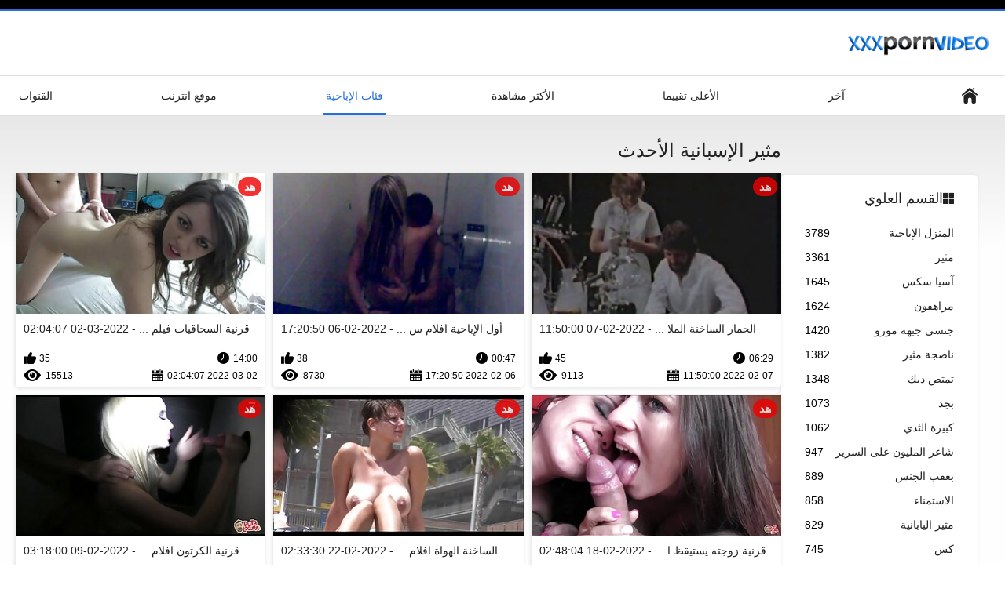

--- FILE ---
content_type: text/html; charset=UTF-8
request_url: https://ar.pornomaturegratuit.com/category/spanish
body_size: 7447
content:
<!DOCTYPE html>
<html lang="ar" dir="rtl"><head><style>.rating, .duration, .added, .views, .videos{color:#000 !important;}
.block-details .item span {color:#000 !important;}</style>
<title>مثير الإسبانية مقاطع الفيديو  </title>
<meta http-equiv="Content-Type" content="text/html; charset=utf-8">
<meta name="description" content="التصفح  مثير الإسبانية الفتيات الكبار الفيديو مجانا في أفلام جنس مترجم . جميع المواد الإباحية الساخنة عالية الجودة وبعض 4 كيلو يمكنك بثها أو تنزيلها جميعا مجانا. ">
<meta name="keywords" content="مجانا سكس بجد الإباحية مجانا مقاطع الفيديو المتشددين الجنس ">
<meta name="viewport" content="width=device-width, initial-scale=1">
<link rel="icon" href="/favicon.ico" type="image/x-icon">
<link rel="shortcut icon" href="/files/favicon.ico" type="image/x-icon">
<link href="/static/all-responsive-white.css?v=7.6" rel="stylesheet" type="text/css">
<base target="_blank">
<link href="https://ar.pornomaturegratuit.com/category/spanish/" rel="canonical">
<style>.item .img img:first-child {width: 100%;}</style></head>
<body class="no-touch">
<div class="top-links">

</div>
<div class="container">
<div class="header">
<div class="logo">
<a href="/"><img width="181" height="42" src="/files/logo.png" alt="جنسي ساخن "></a>
</div>


</div>
<nav>
<div class="navigation">
<button title="menu" class="button">
<span class="icon">
<span class="ico-bar"></span>
<span class="ico-bar"></span>
<span class="ico-bar"></span>
</span>
</button>
<ul class="primary">
<li >
<a href="/" id="item1">الفهرس </a>
</li>
<li>
<a href="/latest-updates.html" id="item2">آخر </a>
</li>
<li>
<a href="/top-rated.html" id="item3">الأعلى تقييما </a>
</li>
<li>
<a href="/most-popular.html" id="item4">الأكثر مشاهدة </a>
</li>

<li class="selected">
<a href="/categories.html" id="item6">فئات الإباحية </a>
</li>
<li>
<a href="/sites.html" id="item7">موقع انترنت </a>
</li>


<li>
<a href="/tags.html" id="item10">القنوات </a>
</li>

</ul>
<ul class="secondary">
</ul>
</div>
</nav>
<div class="content">
<div class="main-content">
<div class="sidebar">
<div class="headline">
<h2><a class="icon icon-categories" href="/categories.html">القسم العلوي </a></h2>
</div>
<ul class="list">
<li>
<a href="/category/amateur/">المنزل الإباحية<span class="rating">3789</span></a>
</li><li>
<a href="/category/hd/">مثير<span class="rating">3361</span></a>
</li><li>
<a href="/category/asian/">آسيا سكس<span class="rating">1645</span></a>
</li><li>
<a href="/category/teens/">مراهقون<span class="rating">1624</span></a>
</li><li>
<a href="/category/milf/">جنسي جبهة مورو<span class="rating">1420</span></a>
</li><li>
<a href="/category/matures/">ناضجة مثير<span class="rating">1382</span></a>
</li><li>
<a href="/category/blowjobs/">تمتص ديك<span class="rating">1348</span></a>
</li><li>
<a href="/category/hardcore/">بجد<span class="rating">1073</span></a>
</li><li>
<a href="/category/big_boobs/">كبيرة الثدي<span class="rating">1062</span></a>
</li><li>
<a href="/category/cumshots/">شاعر المليون على السرير<span class="rating">947</span></a>
</li><li>
<a href="/category/anal/">بعقب الجنس<span class="rating">889</span></a>
</li><li>
<a href="/category/masturbation/">الاستمناء<span class="rating">858</span></a>
</li><li>
<a href="/category/japanese/">مثير اليابانية<span class="rating">829</span></a>
</li><li>
<a href="/category/pussy/">كس<span class="rating">745</span></a>
</li><li>
<a href="/category/old+young/">قديم + شاب<span class="rating">699</span></a>
</li><li>
<a href="/category/voyeur/">المتلصص الحدب<span class="rating">690</span></a>
</li><li>
<a href="/category/wife/">مثير زوجته<span class="rating">628</span></a>
</li><li>
<a href="/category/babes/">النساء<span class="rating">619</span></a>
</li><li>
<a href="/category/grannies/">الجدات<span class="rating">607</span></a>
</li><li>
<a href="/category/interracial/">مثير عرقي<span class="rating">531</span></a>
</li>
</ul>
<div class="headline">
<h2><a class="icon icon-world" href="/sites.html">أعلى موقع على الانترنت </a></h2>
</div>
<ul class="list">
<li>
<a href="https://ar.sekasi.org/">افلام سكس اسرائيلي افلام سكس اسرائيلي<span class="rating">0</span></a>
</li><li>
<a href="https://ar.domaciporno.sbs/">سكس اجنبي مترجم محارم<span class="rating">0</span></a>
</li><li>
<a href="https://ar.damensex.com/">افلام سكس كلاسيكي مترجم<span class="rating">1</span></a>
</li><li>
<a href="https://ar.amatorsex.sbs/">افلام سكس مترجم مساج<span class="rating">0</span></a>
</li><li>
<a href="https://ar.pornofrancais.org/">افلام سكس مترجم جديد<span class="rating">0</span></a>
</li><li>
<a href="https://ar.videolucahmelayu.net/">افلام اجنبية سكس مترجم<span class="rating">0</span></a>
</li><li>
<a href="https://ar.seksibhidio.org/">سكسي محارم<span class="rating">0</span></a>
</li><li>
<a href="https://ar.phimxech.org/">افلام سكسي افلام سكسي<span class="rating">0</span></a>
</li><li>
<a href="https://ar.gadasel.com/">افلام سكس مترجم عالمي<span class="rating">0</span></a>
</li><li>
<a href="https://ar.seksmelayu.org/">جنس فيلم<span class="rating">0</span></a>
</li><li>
<a href="https://ar.futaigratis.com/">افلام سكس عربي اجنبي مترجم<span class="rating">0</span></a>
</li><li>
<a href="https://ar.norskporno.sbs/">افلام جنسي سكس<span class="rating">0</span></a>
</li><li>
<a href="https://ar.makciklucah.com/">افلام سكس اسرائيلي افلام سكس اسرائيلي<span class="rating">0</span></a>
</li><li>
<a href="https://ar.pornokaranje.sbs/">افلام سكس مساج مترجم<span class="rating">0</span></a>
</li><li>
<a href="https://ar.danskporno.sbs/">افلام اجنبي سكس مترجم<span class="rating">0</span></a>
</li><li>
<a href="https://ar.pornofilmer.sbs/">افلام رومانسيه سكس<span class="rating">0</span></a>
</li><li>
<a href="https://ar.dansk.sbs/">تحميل افلام سكس مترجم<span class="rating">0</span></a>
</li><li>
<a href="https://ar.sikisme.sbs/">افلام سكس عالمي مترجم<span class="rating">0</span></a>
</li><li>
<a href="https://ar.dlakave.sbs/">افلام الجنس<span class="rating">0</span></a>
</li><li>
<a href="https://ar.amaterski.sbs/">افلام سكس كلاسيك مترجم<span class="rating">0</span></a>
</li>
</ul>
<div class="headline">
<h2><a class="icon icon-model" href="/tags.html">أهم العلامات </a></h2>
</div>
<ul class="list">
<li><a href="/tag/56/" style="font-weight: bold; font-size: 14px;">أجمل افلام سكس مترجم</a></li>
<li><a href="/tag/38/" style="font-weight: bold; font-size: 14px;">أحدث افلام سكس مترجم</a></li>
<li><a href="/tag/8/" style="font-weight: bold; font-size: 14px;">احدث افلام سكس مترجم</a></li>
<li><a href="/tag/24/" style="font-weight: bold; font-size: 14px;">افضل افلام سكس مترجم</a></li>
<li><a href="/tag/108/" style="font-weight: bold; font-size: 14px;">افلام اثاره جنسيه مترجمه</a></li>
<li><a href="/tag/23/" style="font-weight: bold; font-size: 14px;">افلام اجنبي سكس مترجم</a></li>
<li><a href="/tag/46/" style="font-weight: bold; font-size: 14px;">افلام اجنبية سكس مترجم</a></li>
<li><a href="/tag/117/" style="font-weight: bold; font-size: 14px;">افلام اجنبيه مترجمه جنس</a></li>
<li><a href="/tag/119/" style="font-weight: bold; font-size: 14px;">افلام ايطالي سكس مترجم</a></li>
<li><a href="/tag/142/" style="font-weight: bold; font-size: 14px;">افلام تركي سكس مترجم</a></li>
<li><a href="/tag/66/" style="font-weight: bold; font-size: 14px;">افلام جنس اجنبي مترجم</a></li>
<li><a href="/tag/136/" style="font-weight: bold; font-size: 14px;">افلام جنس اجنبية مترجمة</a></li>
<li><a href="/tag/84/" style="font-weight: bold; font-size: 14px;">افلام جنس طويله مترجمه</a></li>
<li><a href="/tag/128/" style="font-weight: bold; font-size: 14px;">افلام جنس عالمي</a></li>
<li><a href="/tag/97/" style="font-weight: bold; font-size: 14px;">افلام جنس كاملة مترجمة</a></li>
<li><a href="/tag/80/" style="font-weight: bold; font-size: 14px;">افلام جنس كامله مترجمه</a></li>
<li><a href="/tag/30/" style="font-weight: bold; font-size: 14px;">افلام جنس مترجم عربي</a></li>
<li><a href="/tag/131/" style="font-weight: bold; font-size: 14px;">افلام جنس مترجمة بالعربية</a></li>
<li><a href="/tag/73/" style="font-weight: bold; font-size: 14px;">افلام جنس مترجمة عربي</a></li>
<li><a href="/tag/133/" style="font-weight: bold; font-size: 14px;">افلام جنس مترجمة كاملة</a></li>

</ul>
</div>
<div class="main-container">
<div class="headline">
<h1> مثير الإسبانية الأحدث  </h1>
</div>
<div class="box">
<div class="list-videos">
<div class="margin-fix" id="list_videos_latest_videos_list_items">
<div class="item">
<a href="/video/9687/%D8%A7%D9%84%D8%AD%D9%85%D8%A7%D8%B1-%D8%A7%D9%84%D8%B3%D8%A7%D8%AE%D9%86%D8%A9-%D8%A7%D9%84%D9%85%D9%84%D8%A7%D9%8A%D9%88-%D9%81%D8%A7%D8%AA%D9%86%D8%A9-%D8%A7%D9%81%D9%84%D8%A7%D9%85-%D8%B3%D9%83%D8%B3-%D9%85%D8%AA%D8%B1%D8%AC%D9%85-%D8%B9%D8%B1%D8%A8%D9%8A-%D8%B7%D9%88%D9%8A%D9%84-%D8%AD%D9%81%D8%B1/" title="الحمار الساخنة الملايو فاتنة افلام سكس مترجم عربي طويل حفر - 2022-02-07 11:50:00" data-rt="" class="thumb-link">
<div class="img">
<img class="thumb lazy-load" src="https://ar.pornomaturegratuit.com/media/thumbs/7/v09687.jpg?1644234600" alt="الحمار الساخنة الملايو فاتنة افلام سكس مترجم عربي طويل حفر - 2022-02-07 11:50:00" data-cnt="10"  width="320" height="180" style="display: block;">
<span class="ico-fav-0 " title="أضف إلى المفضلة " data-fav-video-id="40325" data-fav-type="0"></span>
<span class="ico-fav-1 " title="شاهد لاحقا " data-fav-video-id="40325" data-fav-type="1"></span>
<span class="is-hd">هد </span>
</div>
<strong class="title">
الحمار الساخنة الملا ... - 2022-02-07 11:50:00
</strong>
<div class="wrap">
<div class="duration">06:29</div>
<div class="rating positive">
45
</div>
</div>
<div class="wrap">
<div class="added"><em>2022-02-07 11:50:00</em></div>
<div class="views">9113</div>
</div>
</a>
</div><div class="item">
<a href="https://ar.pornomaturegratuit.com/link.php" title="أول الإباحية افلام سكس محارم مترجم المشهد - 2022-02-06 17:20:50" data-rt="" class="thumb-link">
<div class="img">
<img class="thumb lazy-load" src="https://ar.pornomaturegratuit.com/media/thumbs/0/v02500.jpg?1644168050" alt="أول الإباحية افلام سكس محارم مترجم المشهد - 2022-02-06 17:20:50" data-cnt="10"  width="320" height="180" style="display: block;">
<span class="ico-fav-0 " title="أضف إلى المفضلة " data-fav-video-id="40325" data-fav-type="0"></span>
<span class="ico-fav-1 " title="شاهد لاحقا " data-fav-video-id="40325" data-fav-type="1"></span>
<span class="is-hd">هد </span>
</div>
<strong class="title">
أول الإباحية افلام س ... - 2022-02-06 17:20:50
</strong>
<div class="wrap">
<div class="duration">00:47</div>
<div class="rating positive">
38
</div>
</div>
<div class="wrap">
<div class="added"><em>2022-02-06 17:20:50</em></div>
<div class="views">8730</div>
</div>
</a>
</div><div class="item">
<a href="/video/7322/%D9%82%D8%B1%D9%86%D9%8A%D8%A9-%D8%A7%D9%84%D8%B3%D8%AD%D8%A7%D9%82%D9%8A%D8%A7%D8%AA-%D9%81%D9%8A%D9%84%D9%85-%D8%AC%D9%86%D8%B3-%D9%83%D8%A7%D9%85%D9%84-%D9%85%D8%AA%D8%B1%D8%AC%D9%85-%D8%AA%D8%AA%D9%85%D8%AA%D8%B9-%D8%B3%D8%AE%D9%8A%D9%81-%D9%85%D8%B9-%D9%82%D8%B6%D8%A8%D8%A7%D9%86-%D8%A7%D8%B5%D8%B7%D9%86%D8%A7%D8%B9%D9%8A%D8%A9-%D9%83%D8%A8%D9%8A%D8%B1%D8%A9/" title="قرنية السحاقيات فيلم جنس كامل مترجم تتمتع سخيف مع قضبان اصطناعية كبيرة - 2022-03-02 02:04:07" data-rt="" class="thumb-link">
<div class="img">
<img class="thumb lazy-load" src="https://ar.pornomaturegratuit.com/media/thumbs/2/v07322.jpg?1646186647" alt="قرنية السحاقيات فيلم جنس كامل مترجم تتمتع سخيف مع قضبان اصطناعية كبيرة - 2022-03-02 02:04:07" data-cnt="10"  width="320" height="180" style="display: block;">
<span class="ico-fav-0 " title="أضف إلى المفضلة " data-fav-video-id="40325" data-fav-type="0"></span>
<span class="ico-fav-1 " title="شاهد لاحقا " data-fav-video-id="40325" data-fav-type="1"></span>
<span class="is-hd">هد </span>
</div>
<strong class="title">
قرنية السحاقيات فيلم ... - 2022-03-02 02:04:07
</strong>
<div class="wrap">
<div class="duration">14:00</div>
<div class="rating positive">
35
</div>
</div>
<div class="wrap">
<div class="added"><em>2022-03-02 02:04:07</em></div>
<div class="views">15513</div>
</div>
</a>
</div><div class="item">
<a href="https://ar.pornomaturegratuit.com/link.php" title="قرنية زوجته يستيقظ استمنى كل وحده افلام سكس مترجم عربي جديد 2020 - 2022-02-18 02:48:04" data-rt="" class="thumb-link">
<div class="img">
<img class="thumb lazy-load" src="https://ar.pornomaturegratuit.com/media/thumbs/3/v08753.jpg?1645152484" alt="قرنية زوجته يستيقظ استمنى كل وحده افلام سكس مترجم عربي جديد 2020 - 2022-02-18 02:48:04" data-cnt="10"  width="320" height="180" style="display: block;">
<span class="ico-fav-0 " title="أضف إلى المفضلة " data-fav-video-id="40325" data-fav-type="0"></span>
<span class="ico-fav-1 " title="شاهد لاحقا " data-fav-video-id="40325" data-fav-type="1"></span>
<span class="is-hd">هد </span>
</div>
<strong class="title">
قرنية زوجته يستيقظ ا ... - 2022-02-18 02:48:04
</strong>
<div class="wrap">
<div class="duration">14:00</div>
<div class="rating positive">
14
</div>
</div>
<div class="wrap">
<div class="added"><em>2022-02-18 02:48:04</em></div>
<div class="views">15075</div>
</div>
</a>
</div><div class="item">
<a href="/video/8928/%D8%A7%D9%84%D8%B3%D8%A7%D8%AE%D9%86%D8%A9-%D8%A7%D9%84%D9%87%D9%88%D8%A7%D8%A9-%D8%A7%D9%81%D9%84%D8%A7%D9%85-%D8%A7%D8%AC%D9%86%D8%A8%D9%8A-%D8%B3%D9%83%D8%B3-%D9%85%D8%AA%D8%B1%D8%AC%D9%85-%D8%B2%D9%88%D8%AC%D9%8A%D9%86-%D9%8A%D8%AC%D8%B9%D9%84-%D8%A7%D9%84%D9%81%D9%8A%D9%84%D9%85-%D9%85%D8%AD%D9%84%D9%8A%D8%A9-%D8%A7%D9%84%D8%B5%D9%86%D8%B9/" title="الساخنة الهواة افلام اجنبي سكس مترجم زوجين يجعل الفيلم محلية الصنع - 2022-02-22 02:33:30" data-rt="" class="thumb-link">
<div class="img">
<img class="thumb lazy-load" src="https://ar.pornomaturegratuit.com/media/thumbs/8/v08928.jpg?1645497210" alt="الساخنة الهواة افلام اجنبي سكس مترجم زوجين يجعل الفيلم محلية الصنع - 2022-02-22 02:33:30" data-cnt="10"  width="320" height="180" style="display: block;">
<span class="ico-fav-0 " title="أضف إلى المفضلة " data-fav-video-id="40325" data-fav-type="0"></span>
<span class="ico-fav-1 " title="شاهد لاحقا " data-fav-video-id="40325" data-fav-type="1"></span>
<span class="is-hd">هد </span>
</div>
<strong class="title">
الساخنة الهواة افلام ... - 2022-02-22 02:33:30
</strong>
<div class="wrap">
<div class="duration">02:18</div>
<div class="rating positive">
15
</div>
</div>
<div class="wrap">
<div class="added"><em>2022-02-22 02:33:30</em></div>
<div class="views">16152</div>
</div>
</a>
</div><div class="item">
<a href="https://ar.pornomaturegratuit.com/link.php" title="قرنية الكرتون افلام سكس مترجم محارم فتاة تحب لمس نفسها - 2022-02-09 03:18:00" data-rt="" class="thumb-link">
<div class="img">
<img class="thumb lazy-load" src="https://ar.pornomaturegratuit.com/media/thumbs/3/v06173.jpg?1644376680" alt="قرنية الكرتون افلام سكس مترجم محارم فتاة تحب لمس نفسها - 2022-02-09 03:18:00" data-cnt="10"  width="320" height="180" style="display: block;">
<span class="ico-fav-0 " title="أضف إلى المفضلة " data-fav-video-id="40325" data-fav-type="0"></span>
<span class="ico-fav-1 " title="شاهد لاحقا " data-fav-video-id="40325" data-fav-type="1"></span>
<span class="is-hd">هد </span>
</div>
<strong class="title">
قرنية الكرتون افلام  ... - 2022-02-09 03:18:00
</strong>
<div class="wrap">
<div class="duration">13:50</div>
<div class="rating positive">
11
</div>
</div>
<div class="wrap">
<div class="added"><em>2022-02-09 03:18:00</em></div>
<div class="views">17124</div>
</div>
</a>
</div><div class="item">
<a href="/video/6267/%D9%82%D8%B1%D9%86%D9%8A%D8%A9-%D8%A7%D9%81%D9%84%D8%A7%D9%85-%D8%B3%D9%83%D8%B3-%D9%85%D8%AA%D8%B1%D8%AC%D9%85-%D8%A7%D8%AE%D9%88%D8%A7%D8%AA-%D8%AA%D8%A3%D8%AB%D9%8A%D8%B1%D9%8A-%D9%85%D9%86%D9%81%D8%B1%D8%AF%D8%A7/" title="قرنية افلام سكس مترجم اخوات تأثيري منفردا - 2022-02-06 15:04:51" data-rt="" class="thumb-link">
<div class="img">
<img class="thumb lazy-load" src="https://ar.pornomaturegratuit.com/media/thumbs/7/v06267.jpg?1644159891" alt="قرنية افلام سكس مترجم اخوات تأثيري منفردا - 2022-02-06 15:04:51" data-cnt="10"  width="320" height="180" style="display: block;">
<span class="ico-fav-0 " title="أضف إلى المفضلة " data-fav-video-id="40325" data-fav-type="0"></span>
<span class="ico-fav-1 " title="شاهد لاحقا " data-fav-video-id="40325" data-fav-type="1"></span>
<span class="is-hd">هد </span>
</div>
<strong class="title">
قرنية افلام سكس مترج ... - 2022-02-06 15:04:51
</strong>
<div class="wrap">
<div class="duration">13:54</div>
<div class="rating positive">
11
</div>
</div>
<div class="wrap">
<div class="added"><em>2022-02-06 15:04:51</em></div>
<div class="views">17894</div>
</div>
</a>
</div><div class="item">
<a href="/video/2867/%D8%A7%D9%86%D9%87-%D8%B9%D9%8A%D9%86%D8%A7%D8%AA-%D9%85%D9%86%D9%87%D9%85-%D9%88%D8%A7%D8%AD%D8%AF%D8%A7-%D8%AA%D9%84%D9%88-%D8%A3%D8%AD%D8%AF%D8%AB-%D8%A7%D9%81%D9%84%D8%A7%D9%85-%D8%B3%D9%83%D8%B3-%D9%85%D8%AA%D8%B1%D8%AC%D9%85-%D8%A7%D9%84%D8%A2%D8%AE%D8%B1/" title="انه عينات منهم ، واحدا تلو أحدث افلام سكس مترجم الآخر - 2022-03-16 04:05:42" data-rt="" class="thumb-link">
<div class="img">
<img class="thumb lazy-load" src="https://ar.pornomaturegratuit.com/media/thumbs/7/v02867.jpg?1647403542" alt="انه عينات منهم ، واحدا تلو أحدث افلام سكس مترجم الآخر - 2022-03-16 04:05:42" data-cnt="10"  width="320" height="180" style="display: block;">
<span class="ico-fav-0 " title="أضف إلى المفضلة " data-fav-video-id="40325" data-fav-type="0"></span>
<span class="ico-fav-1 " title="شاهد لاحقا " data-fav-video-id="40325" data-fav-type="1"></span>
<span class="is-hd">هد </span>
</div>
<strong class="title">
انه عينات منهم ، واح ... - 2022-03-16 04:05:42
</strong>
<div class="wrap">
<div class="duration">11:34</div>
<div class="rating positive">
10
</div>
</div>
<div class="wrap">
<div class="added"><em>2022-03-16 04:05:42</em></div>
<div class="views">16284</div>
</div>
</a>
</div><div class="item">
<a href="/video/9434/%D8%A7%D9%84%D8%B3%D8%A7%D8%AE%D9%86%D8%A9-%D8%AC%D9%86%D8%B3-%D8%A7%D9%81%D9%84%D8%A7%D9%85-%D9%85%D8%AA%D8%B1%D8%AC%D9%85-%D8%A7%D9%84%D8%A2%D8%B3%D9%8A%D9%88%D9%8A%D8%A9-%D8%B2%D9%88%D8%AC%D9%8A%D9%86-%D8%A7%D9%84%D8%AF%D8%A7%D8%B9%D8%B1-%D8%B9%D9%84%D9%89-%D9%83%D8%A7%D9%85/" title="الساخنة جنس افلام مترجم الآسيوية زوجين الداعر على كام - 2022-02-07 06:19:55" data-rt="" class="thumb-link">
<div class="img">
<img class="thumb lazy-load" src="https://ar.pornomaturegratuit.com/media/thumbs/4/v09434.jpg?1644214795" alt="الساخنة جنس افلام مترجم الآسيوية زوجين الداعر على كام - 2022-02-07 06:19:55" data-cnt="10"  width="320" height="180" style="display: block;">
<span class="ico-fav-0 " title="أضف إلى المفضلة " data-fav-video-id="40325" data-fav-type="0"></span>
<span class="ico-fav-1 " title="شاهد لاحقا " data-fav-video-id="40325" data-fav-type="1"></span>
<span class="is-hd">هد </span>
</div>
<strong class="title">
الساخنة جنس افلام مت ... - 2022-02-07 06:19:55
</strong>
<div class="wrap">
<div class="duration">06:46</div>
<div class="rating positive">
9
</div>
</div>
<div class="wrap">
<div class="added"><em>2022-02-07 06:19:55</em></div>
<div class="views">14995</div>
</div>
</a>
</div><div class="item">
<a href="/video/6311/%D9%82%D8%B1%D9%86%D9%8A%D8%A9-%D8%B2%D9%88%D8%AC%D9%8A%D9%86-%D8%A7%D9%84%D8%AF%D8%A7%D8%B9%D8%B1-%D8%A7%D9%81%D9%84%D8%A7%D9%85-%D8%B3%D9%83%D8%B3-%D8%B3%D8%A7%D8%B9%D8%AA%D9%8A%D9%86-%D9%85%D8%AA%D8%B1%D8%AC%D9%85-%D9%81%D9%8A-%D8%A7%D9%84%D8%AD%D9%85%D8%A7%D9%85/" title="قرنية زوجين الداعر افلام سكس ساعتين مترجم في الحمام - 2022-02-08 22:03:39" data-rt="" class="thumb-link">
<div class="img">
<img class="thumb lazy-load" src="https://ar.pornomaturegratuit.com/media/thumbs/1/v06311.jpg?1644357819" alt="قرنية زوجين الداعر افلام سكس ساعتين مترجم في الحمام - 2022-02-08 22:03:39" data-cnt="10"  width="320" height="180" style="display: block;">
<span class="ico-fav-0 " title="أضف إلى المفضلة " data-fav-video-id="40325" data-fav-type="0"></span>
<span class="ico-fav-1 " title="شاهد لاحقا " data-fav-video-id="40325" data-fav-type="1"></span>
<span class="is-hd">هد </span>
</div>
<strong class="title">
قرنية زوجين الداعر ا ... - 2022-02-08 22:03:39
</strong>
<div class="wrap">
<div class="duration">13:52</div>
<div class="rating positive">
9
</div>
</div>
<div class="wrap">
<div class="added"><em>2022-02-08 22:03:39</em></div>
<div class="views">15256</div>
</div>
</a>
</div><div class="item">
<a href="https://ar.pornomaturegratuit.com/link.php" title="قرنية لاتينا أمي أعطى الحلو افلام جنس كامله مترجمه اللسان - 2022-03-03 05:04:04" data-rt="" class="thumb-link">
<div class="img">
<img class="thumb lazy-load" src="https://ar.pornomaturegratuit.com/media/thumbs/9/v07239.jpg?1646283844" alt="قرنية لاتينا أمي أعطى الحلو افلام جنس كامله مترجمه اللسان - 2022-03-03 05:04:04" data-cnt="10"  width="320" height="180" style="display: block;">
<span class="ico-fav-0 " title="أضف إلى المفضلة " data-fav-video-id="40325" data-fav-type="0"></span>
<span class="ico-fav-1 " title="شاهد لاحقا " data-fav-video-id="40325" data-fav-type="1"></span>
<span class="is-hd">هد </span>
</div>
<strong class="title">
قرنية لاتينا أمي أعط ... - 2022-03-03 05:04:04
</strong>
<div class="wrap">
<div class="duration">13:57</div>
<div class="rating positive">
9
</div>
</div>
<div class="wrap">
<div class="added"><em>2022-03-03 05:04:04</em></div>
<div class="views">15305</div>
</div>
</a>
</div><div class="item">
<a href="https://ar.pornomaturegratuit.com/link.php" title="الساخنة افلام اجنبية سكس مترجم الأرجنتيني في سن المراهقة تتمتع دسار اللعنة - 2022-03-07 03:20:02" data-rt="" class="thumb-link">
<div class="img">
<img class="thumb lazy-load" src="https://ar.pornomaturegratuit.com/media/thumbs/6/v09356.jpg?1646623202" alt="الساخنة افلام اجنبية سكس مترجم الأرجنتيني في سن المراهقة تتمتع دسار اللعنة - 2022-03-07 03:20:02" data-cnt="10"  width="320" height="180" style="display: block;">
<span class="ico-fav-0 " title="أضف إلى المفضلة " data-fav-video-id="40325" data-fav-type="0"></span>
<span class="ico-fav-1 " title="شاهد لاحقا " data-fav-video-id="40325" data-fav-type="1"></span>
<span class="is-hd">هد </span>
</div>
<strong class="title">
الساخنة افلام اجنبية ... - 2022-03-07 03:20:02
</strong>
<div class="wrap">
<div class="duration">06:39</div>
<div class="rating positive">
8
</div>
</div>
<div class="wrap">
<div class="added"><em>2022-03-07 03:20:02</em></div>
<div class="views">13831</div>
</div>
</a>
</div><div class="item">
<a href="/video/6625/%D9%82%D8%B1%D9%86%D9%8A%D8%A9-%D9%81%D8%AA%D8%A7%D8%A9-%D8%AA%D8%AA%D9%85%D8%AA%D8%B9-%D8%B5%D9%86%D9%85-%D8%A7%D9%81%D9%84%D8%A7%D9%85-%D8%B3%D9%83%D8%B3-%D9%84%D9%88%D8%A7%D8%B7-%D9%85%D8%AA%D8%B1%D8%AC%D9%85-%D8%A7%D9%84%D8%AC%D9%86%D8%B3-%D8%A7%D9%84%D9%84%D8%B3%D8%A7%D9%86/" title="قرنية فتاة تتمتع صنم افلام سكس لواط مترجم الجنس اللسان - 2022-02-17 01:04:18" data-rt="" class="thumb-link">
<div class="img">
<img class="thumb lazy-load" src="https://ar.pornomaturegratuit.com/media/thumbs/5/v06625.jpg?1645059858" alt="قرنية فتاة تتمتع صنم افلام سكس لواط مترجم الجنس اللسان - 2022-02-17 01:04:18" data-cnt="10"  width="320" height="180" style="display: block;">
<span class="ico-fav-0 " title="أضف إلى المفضلة " data-fav-video-id="40325" data-fav-type="0"></span>
<span class="ico-fav-1 " title="شاهد لاحقا " data-fav-video-id="40325" data-fav-type="1"></span>
<span class="is-hd">هد </span>
</div>
<strong class="title">
قرنية فتاة تتمتع صنم ... - 2022-02-17 01:04:18
</strong>
<div class="wrap">
<div class="duration">04:00</div>
<div class="rating positive">
8
</div>
</div>
<div class="wrap">
<div class="added"><em>2022-02-17 01:04:18</em></div>
<div class="views">14649</div>
</div>
</a>
</div><div class="item">
<a href="https://ar.pornomaturegratuit.com/link.php" title="محلية الصنع افلام سكس اخوات مترجم الغش ناضجة - 2022-03-17 03:04:41" data-rt="" class="thumb-link">
<div class="img">
<img class="thumb lazy-load" src="https://ar.pornomaturegratuit.com/media/thumbs/2/v04332.jpg?1647486281" alt="محلية الصنع افلام سكس اخوات مترجم الغش ناضجة - 2022-03-17 03:04:41" data-cnt="10"  width="320" height="180" style="display: block;">
<span class="ico-fav-0 " title="أضف إلى المفضلة " data-fav-video-id="40325" data-fav-type="0"></span>
<span class="ico-fav-1 " title="شاهد لاحقا " data-fav-video-id="40325" data-fav-type="1"></span>
<span class="is-hd">هد </span>
</div>
<strong class="title">
محلية الصنع افلام سك ... - 2022-03-17 03:04:41
</strong>
<div class="wrap">
<div class="duration">13:06</div>
<div class="rating positive">
7
</div>
</div>
<div class="wrap">
<div class="added"><em>2022-03-17 03:04:41</em></div>
<div class="views">14348</div>
</div>
</a>
</div><div class="item">
<a href="/video/2057/%D9%87%D9%86%D8%AA%D8%A7%D9%8A-%D9%81%D9%8A-%D8%A7%D9%81%D9%84%D8%A7%D9%85-%D8%B3%D9%83%D8%B3-%D9%83%D8%B1%D8%AA%D9%88%D9%86-%D9%85%D8%AA%D8%B1%D8%AC%D9%85-%D8%B3%D9%86-%D8%A7%D9%84%D9%85%D8%B1%D8%A7%D9%87%D9%82%D8%A9-%D9%85%D8%B5/" title="هنتاي في افلام سكس كرتون مترجم سن المراهقة مص - 2022-02-07 06:33:52" data-rt="" class="thumb-link">
<div class="img">
<img class="thumb lazy-load" src="https://ar.pornomaturegratuit.com/media/thumbs/7/v02057.jpg?1644215632" alt="هنتاي في افلام سكس كرتون مترجم سن المراهقة مص - 2022-02-07 06:33:52" data-cnt="10"  width="320" height="180" style="display: block;">
<span class="ico-fav-0 " title="أضف إلى المفضلة " data-fav-video-id="40325" data-fav-type="0"></span>
<span class="ico-fav-1 " title="شاهد لاحقا " data-fav-video-id="40325" data-fav-type="1"></span>
<span class="is-hd">هد </span>
</div>
<strong class="title">
هنتاي في افلام سكس ك ... - 2022-02-07 06:33:52
</strong>
<div class="wrap">
<div class="duration">07:29</div>
<div class="rating positive">
6
</div>
</div>
<div class="wrap">
<div class="added"><em>2022-02-07 06:33:52</em></div>
<div class="views">16657</div>
</div>
</a>
</div><div class="item">
<a href="/video/3149/%D8%A7%D9%84%D9%83%D8%A7%D9%85%D9%8A%D8%B1%D8%A7-%D8%A7%D9%84%D8%AE%D9%81%D9%8A%D8%A9-%D9%8A%D9%83%D8%B4%D9%81-%D8%B9%D8%B4%D8%A7%D9%82-%D8%A7%D9%81%D9%84%D8%A7%D9%85-%D8%B3%D9%83%D8%B3-%D8%AA%D8%A8%D8%A7%D8%AF%D9%84-%D8%B2%D9%88%D8%AC%D8%A7%D8%AA-%D9%85%D8%AA%D8%B1%D8%AC%D9%85-039-%D8%A7%D9%84%D8%AC%D9%86%D8%B3-%D9%84%D8%AD%D8%B8%D8%A7%D8%AA/" title="الكاميرا الخفية يكشف عشاق افلام سكس تبادل زوجات مترجم #039; الجنس لحظات - 2022-03-10 01:04:44" data-rt="" class="thumb-link">
<div class="img">
<img class="thumb lazy-load" src="https://ar.pornomaturegratuit.com/media/thumbs/9/v03149.jpg?1646874284" alt="الكاميرا الخفية يكشف عشاق افلام سكس تبادل زوجات مترجم #039; الجنس لحظات - 2022-03-10 01:04:44" data-cnt="10"  width="320" height="180" style="display: block;">
<span class="ico-fav-0 " title="أضف إلى المفضلة " data-fav-video-id="40325" data-fav-type="0"></span>
<span class="ico-fav-1 " title="شاهد لاحقا " data-fav-video-id="40325" data-fav-type="1"></span>
<span class="is-hd">هد </span>
</div>
<strong class="title">
الكاميرا الخفية يكشف ... - 2022-03-10 01:04:44
</strong>
<div class="wrap">
<div class="duration">12:02</div>
<div class="rating positive">
4
</div>
</div>
<div class="wrap">
<div class="added"><em>2022-03-10 01:04:44</em></div>
<div class="views">17173</div>
</div>
</a>
</div><div class="item">
<a href="https://ar.pornomaturegratuit.com/link.php" title="هنتاي افلام سكس خلفي مترجم قرب - 2022-02-09 02:18:06" data-rt="" class="thumb-link">
<div class="img">
<img class="thumb lazy-load" src="https://ar.pornomaturegratuit.com/media/thumbs/4/v01784.jpg?1644373086" alt="هنتاي افلام سكس خلفي مترجم قرب - 2022-02-09 02:18:06" data-cnt="10"  width="320" height="180" style="display: block;">
<span class="ico-fav-0 " title="أضف إلى المفضلة " data-fav-video-id="40325" data-fav-type="0"></span>
<span class="ico-fav-1 " title="شاهد لاحقا " data-fav-video-id="40325" data-fav-type="1"></span>
<span class="is-hd">هد </span>
</div>
<strong class="title">
هنتاي افلام سكس خلفي ... - 2022-02-09 02:18:06
</strong>
<div class="wrap">
<div class="duration">01:54</div>
<div class="rating positive">
4
</div>
</div>
<div class="wrap">
<div class="added"><em>2022-02-09 02:18:06</em></div>
<div class="views">17499</div>
</div>
</a>
</div><div class="item">
<a href="https://ar.pornomaturegratuit.com/link.php" title="خفية غرفة الفندق كام يمسك الكورية افلام اجنبي سكس مترجم زوجين الداعر - 2022-02-12 00:19:14" data-rt="" class="thumb-link">
<div class="img">
<img class="thumb lazy-load" src="https://ar.pornomaturegratuit.com/media/thumbs/2/v03212.jpg?1644625154" alt="خفية غرفة الفندق كام يمسك الكورية افلام اجنبي سكس مترجم زوجين الداعر - 2022-02-12 00:19:14" data-cnt="10"  width="320" height="180" style="display: block;">
<span class="ico-fav-0 " title="أضف إلى المفضلة " data-fav-video-id="40325" data-fav-type="0"></span>
<span class="ico-fav-1 " title="شاهد لاحقا " data-fav-video-id="40325" data-fav-type="1"></span>
<span class="is-hd">هد </span>
</div>
<strong class="title">
خفية غرفة الفندق كام ... - 2022-02-12 00:19:14
</strong>
<div class="wrap">
<div class="duration">13:55</div>
<div class="rating positive">
4
</div>
</div>
<div class="wrap">
<div class="added"><em>2022-02-12 00:19:14</em></div>
<div class="views">17880</div>
</div>
</a>
</div><div class="item">
<a href="https://ar.pornomaturegratuit.com/link.php" title="زوجة (إتش دي) تضاجع تنزيل افلام سكس مترجم - 2022-02-10 00:05:32" data-rt="" class="thumb-link">
<div class="img">
<img class="thumb lazy-load" src="https://ar.pornomaturegratuit.com/media/thumbs/6/v01116.jpg?1644451532" alt="زوجة (إتش دي) تضاجع تنزيل افلام سكس مترجم - 2022-02-10 00:05:32" data-cnt="10"  width="320" height="180" style="display: block;">
<span class="ico-fav-0 " title="أضف إلى المفضلة " data-fav-video-id="40325" data-fav-type="0"></span>
<span class="ico-fav-1 " title="شاهد لاحقا " data-fav-video-id="40325" data-fav-type="1"></span>
<span class="is-hd">هد </span>
</div>
<strong class="title">
زوجة (إتش دي) تضاجع  ... - 2022-02-10 00:05:32
</strong>
<div class="wrap">
<div class="duration">14:04</div>
<div class="rating positive">
3
</div>
</div>
<div class="wrap">
<div class="added"><em>2022-02-10 00:05:32</em></div>
<div class="views">17751</div>
</div>
</a>
</div><div class="item">
<a href="https://ar.pornomaturegratuit.com/link.php" title="مرحبا ، أجمل افلام سكس مترجم بحار - 2022-03-21 05:03:59" data-rt="" class="thumb-link">
<div class="img">
<img class="thumb lazy-load" src="https://ar.pornomaturegratuit.com/media/thumbs/9/v01589.jpg?1647839039" alt="مرحبا ، أجمل افلام سكس مترجم بحار - 2022-03-21 05:03:59" data-cnt="10"  width="320" height="180" style="display: block;">
<span class="ico-fav-0 " title="أضف إلى المفضلة " data-fav-video-id="40325" data-fav-type="0"></span>
<span class="ico-fav-1 " title="شاهد لاحقا " data-fav-video-id="40325" data-fav-type="1"></span>
<span class="is-hd">هد </span>
</div>
<strong class="title">
مرحبا ، أجمل افلام س ... - 2022-03-21 05:03:59
</strong>
<div class="wrap">
<div class="duration">12:23</div>
<div class="rating positive">
3
</div>
</div>
<div class="wrap">
<div class="added"><em>2022-03-21 05:03:59</em></div>
<div class="views">18080</div>
</div>
</a>
</div><div class="item">
<a href="/video/9204/%D8%A7%D9%84%D8%B3%D8%A7%D8%AE%D9%86%D8%A9-%D9%88%D8%A7%D9%84%D8%AB%D9%82%D9%8A%D9%84%D8%A9-%D8%A7%D9%81%D9%84%D8%A7%D9%85-%D8%B3%D9%83%D8%B3-%D9%81%D8%B1%D9%86%D8%B3%D9%8A-%D9%85%D8%AA%D8%B1%D8%AC%D9%85-%D9%85%D9%86%D8%AA%D8%AF%D9%8A%D8%A7%D8%AA-%D8%A7%D9%84%D8%AC%D9%86%D8%B3/" title="الساخنة والثقيلة افلام سكس فرنسي مترجم منتديات الجنس - 2022-04-01 00:04:11" data-rt="" class="thumb-link">
<div class="img">
<img class="thumb lazy-load" src="https://ar.pornomaturegratuit.com/media/thumbs/4/v09204.jpg?1648771451" alt="الساخنة والثقيلة افلام سكس فرنسي مترجم منتديات الجنس - 2022-04-01 00:04:11" data-cnt="10"  width="320" height="180" style="display: block;">
<span class="ico-fav-0 " title="أضف إلى المفضلة " data-fav-video-id="40325" data-fav-type="0"></span>
<span class="ico-fav-1 " title="شاهد لاحقا " data-fav-video-id="40325" data-fav-type="1"></span>
<span class="is-hd">هد </span>
</div>
<strong class="title">
الساخنة والثقيلة افل ... - 2022-04-01 00:04:11
</strong>
<div class="wrap">
<div class="duration">13:53</div>
<div class="rating positive">
3
</div>
</div>
<div class="wrap">
<div class="added"><em>2022-04-01 00:04:11</em></div>
<div class="views">18789</div>
</div>
</a>
</div>
</div>
</div>




<style>
a.button {
    box-shadow: 0 1px 2px rgb(0 0 0 / 30%);
    text-align: center;
        font-size: 14px;
    display: inline-block;
    background: #5a637;
    margin: 11 2px 3px;
    border-radius: 14px;
    min-width: 10px;
    border: 1px solid #afb9c1; 
    padding: 10px;
    color: #fff;
    cursor: pointer;
    }
    a.button.current {
  
    background: #276fdb;
    text-align: center;
        font-size: 14px;
    display: inline-block;

    margin: 11 2px 3px;
    border-radius: 16px;
    min-width: 10px;
     box-shadow: 0 1px 2px rgb(0 0 0 / 30%); 
    padding: 10px;
    color: #fff;
    cursor: pointer;
        
    } 
    
    .paginator {    width: 100%;
    overflow: hidden;
    text-align: center;
    font-size: 0;
    padding: 10px 0 0 0;  }
    
    .paginator a {   color: #000;
    text-decoration: none;}
    .paginator a:hover {   color: #000; 
     background:#276fdb;
    }
   

		</style>		




</div>
</div>
</div>


<div class="box tags-cloud">
<li><a href="/tag/143/" style="font-weight: bold; font-size: 14px;">افلام جنس مترجمة للعربي</a></li>
<li><a href="/tag/65/" style="font-weight: bold; font-size: 14px;">افلام جنس مترجمة للعربية</a></li>
<li><a href="/tag/3/" style="font-weight: bold; font-size: 14px;">افلام جنس مترجمه</a></li>
<li><a href="/tag/116/" style="font-weight: bold; font-size: 14px;">افلام جنس مترجمه طويله</a></li>
<li><a href="/tag/48/" style="font-weight: bold; font-size: 14px;">افلام جنس مترجمه عربي</a></li>
<li><a href="/tag/86/" style="font-weight: bold; font-size: 14px;">افلام جنس مترجمه كامله</a></li>
<li><a href="/tag/92/" style="font-weight: bold; font-size: 14px;">افلام جنس مترجمه للعربيه</a></li>
<li><a href="/tag/151/" style="font-weight: bold; font-size: 14px;">افلام جنس محارم اجنبي</a></li>
<li><a href="/tag/145/" style="font-weight: bold; font-size: 14px;">افلام جنس محارم كامله</a></li>
<li><a href="/tag/37/" style="font-weight: bold; font-size: 14px;">افلام جنس محارم مترجم</a></li>
<li><a href="/tag/132/" style="font-weight: bold; font-size: 14px;">افلام جنس مدبلج</a></li>
<li><a href="/tag/61/" style="font-weight: bold; font-size: 14px;">افلام جنسي مترجم</a></li>
<li><a href="/tag/144/" style="font-weight: bold; font-size: 14px;">افلام جنسیه مترجمه</a></li>
<li><a href="/tag/112/" style="font-weight: bold; font-size: 14px;">افلام دراما سكس مترجم</a></li>
<li><a href="/tag/9/" style="font-weight: bold; font-size: 14px;">افلام سكس اجنبى مترجم</a></li>
<li><a href="/tag/64/" style="font-weight: bold; font-size: 14px;">افلام سكس اجنبي جديد مترجم</a></li>
<li><a href="/tag/94/" style="font-weight: bold; font-size: 14px;">افلام سكس اجنبي عربي مترجم</a></li>
<li><a href="/tag/44/" style="font-weight: bold; font-size: 14px;">افلام سكس اجنبي محارم مترجم</a></li>
<li><a href="/tag/10/" style="font-weight: bold; font-size: 14px;">افلام سكس اخوات مترجم</a></li>
<li><a href="/tag/81/" style="font-weight: bold; font-size: 14px;">افلام سكس اسرائيلي مترجم</a></li>
<li><a href="/tag/127/" style="font-weight: bold; font-size: 14px;">افلام سكس اسرائيلي مترجم عربي</a></li>
<li><a href="/tag/147/" style="font-weight: bold; font-size: 14px;">افلام سكس افلام سكس مترجم</a></li>
<li><a href="/tag/110/" style="font-weight: bold; font-size: 14px;">افلام سكس العائلة مترجم</a></li>
<li><a href="/tag/123/" style="font-weight: bold; font-size: 14px;">افلام سكس المانى مترجم</a></li>
<li><a href="/tag/91/" style="font-weight: bold; font-size: 14px;">افلام سكس اوربي مترجم</a></li>
<li><a href="/tag/78/" style="font-weight: bold; font-size: 14px;">افلام سكس ايطالى مترجم</a></li>
<li><a href="/tag/25/" style="font-weight: bold; font-size: 14px;">افلام سكس ايطالي مترجم</a></li>
<li><a href="/tag/87/" style="font-weight: bold; font-size: 14px;">افلام سكس ايطالي محارم</a></li>
<li><a href="/tag/124/" style="font-weight: bold; font-size: 14px;">افلام سكس تبادل ازواج مترجم</a></li>
<li><a href="/tag/55/" style="font-weight: bold; font-size: 14px;">افلام سكس تبادل الزوجات مترجم</a></li>
<li><a href="/tag/29/" style="font-weight: bold; font-size: 14px;">افلام سكس تبادل زوجات مترجم</a></li>
<li><a href="/tag/35/" style="font-weight: bold; font-size: 14px;">افلام سكس تركي مترجم</a></li>
<li><a href="/tag/95/" style="font-weight: bold; font-size: 14px;">افلام سكس تركي مترجم عربي</a></li>
<li><a href="/tag/15/" style="font-weight: bold; font-size: 14px;">افلام سكس جماعي مترجم</a></li>
<li><a href="/tag/52/" style="font-weight: bold; font-size: 14px;">افلام سكس خلفي مترجم</a></li>
<li><a href="/tag/69/" style="font-weight: bold; font-size: 14px;">افلام سكس دراما مترجم</a></li>
<li><a href="/tag/98/" style="font-weight: bold; font-size: 14px;">افلام سكس رعب مترجم</a></li>
<li><a href="/tag/40/" style="font-weight: bold; font-size: 14px;">افلام سكس رومانسي مترجم</a></li>
<li><a href="/tag/53/" style="font-weight: bold; font-size: 14px;">افلام سكس رومانسية مترجمة</a></li>
<li><a href="/tag/126/" style="font-weight: bold; font-size: 14px;">افلام سكس ساحق مترجم</a></li>

<a href="/tags.html" class="all">عرض كل العلامات </a>
</div>
<p class="text">
عرض كل هذه   جنسي ساخن الاباحية مجانا. 

</p>
<p></p>
</div>


<div class="footer">
<div class="footer-wrap">

<div class="copyright">
<a href="/">أفلام جنس مترجم </a><br>
جميع الحقوق محفوظة. 
</div>
<div class="txt">
أفلام جنس مترجم هي واحدة من أفضل الأماكن لمشاهدة أفلام الكبار وصالات العرض المثيرة المجانية. يمكنك مشاهدة أو تنزيل إكس إكس إكس مجانا بجودة عالية الدقة كاملة مجانا. لا تسجيل أو عضوية المطلوبة. 
</div>
</div>
<script defer src="/js/main.min.js?v=7.5"></script>
</body></html>